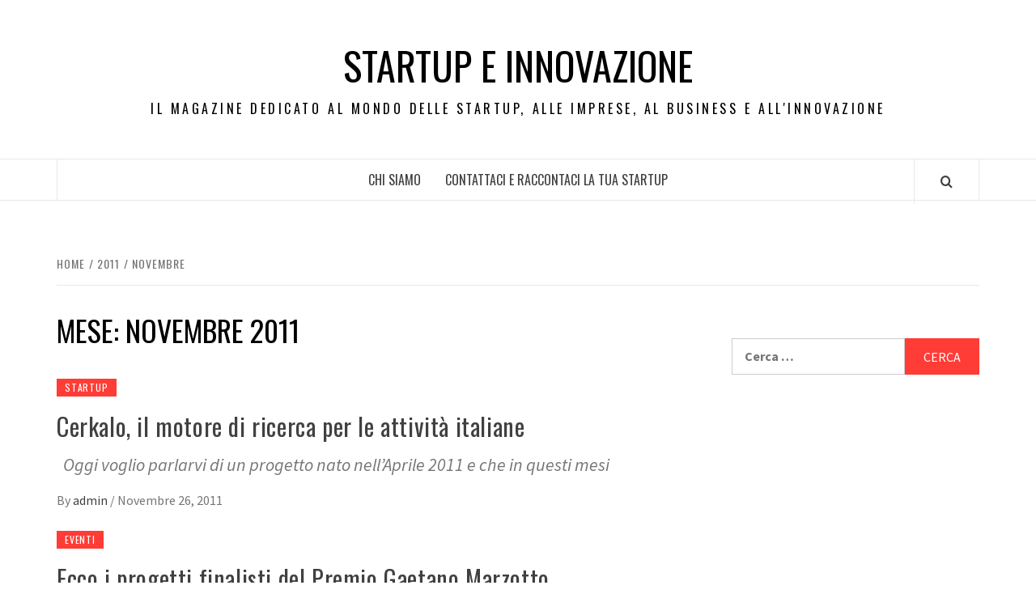

--- FILE ---
content_type: text/html; charset=UTF-8
request_url: https://startupblognetwork.it/2011/11/
body_size: 9772
content:
<!doctype html>
<html lang="it-IT">

<head>
  <meta charset="UTF-8">
  <meta name="viewport" content="width=device-width, initial-scale=1">
  <link rel="profile" href="http://gmpg.org/xfn/11">

  <title>Novembre 2011 &#8211; Startup e Innovazione</title>
<meta name='robots' content='max-image-preview:large' />
	<style>img:is([sizes="auto" i], [sizes^="auto," i]) { contain-intrinsic-size: 3000px 1500px }</style>
	<link rel='dns-prefetch' href='//fonts.googleapis.com' />
<link rel="alternate" type="application/rss+xml" title="Startup e Innovazione &raquo; Feed" href="https://startupblognetwork.it/feed/" />
<script type="text/javascript">
/* <![CDATA[ */
window._wpemojiSettings = {"baseUrl":"https:\/\/s.w.org\/images\/core\/emoji\/16.0.1\/72x72\/","ext":".png","svgUrl":"https:\/\/s.w.org\/images\/core\/emoji\/16.0.1\/svg\/","svgExt":".svg","source":{"concatemoji":"https:\/\/startupblognetwork.it\/wp-includes\/js\/wp-emoji-release.min.js?ver=6.8.3"}};
/*! This file is auto-generated */
!function(s,n){var o,i,e;function c(e){try{var t={supportTests:e,timestamp:(new Date).valueOf()};sessionStorage.setItem(o,JSON.stringify(t))}catch(e){}}function p(e,t,n){e.clearRect(0,0,e.canvas.width,e.canvas.height),e.fillText(t,0,0);var t=new Uint32Array(e.getImageData(0,0,e.canvas.width,e.canvas.height).data),a=(e.clearRect(0,0,e.canvas.width,e.canvas.height),e.fillText(n,0,0),new Uint32Array(e.getImageData(0,0,e.canvas.width,e.canvas.height).data));return t.every(function(e,t){return e===a[t]})}function u(e,t){e.clearRect(0,0,e.canvas.width,e.canvas.height),e.fillText(t,0,0);for(var n=e.getImageData(16,16,1,1),a=0;a<n.data.length;a++)if(0!==n.data[a])return!1;return!0}function f(e,t,n,a){switch(t){case"flag":return n(e,"\ud83c\udff3\ufe0f\u200d\u26a7\ufe0f","\ud83c\udff3\ufe0f\u200b\u26a7\ufe0f")?!1:!n(e,"\ud83c\udde8\ud83c\uddf6","\ud83c\udde8\u200b\ud83c\uddf6")&&!n(e,"\ud83c\udff4\udb40\udc67\udb40\udc62\udb40\udc65\udb40\udc6e\udb40\udc67\udb40\udc7f","\ud83c\udff4\u200b\udb40\udc67\u200b\udb40\udc62\u200b\udb40\udc65\u200b\udb40\udc6e\u200b\udb40\udc67\u200b\udb40\udc7f");case"emoji":return!a(e,"\ud83e\udedf")}return!1}function g(e,t,n,a){var r="undefined"!=typeof WorkerGlobalScope&&self instanceof WorkerGlobalScope?new OffscreenCanvas(300,150):s.createElement("canvas"),o=r.getContext("2d",{willReadFrequently:!0}),i=(o.textBaseline="top",o.font="600 32px Arial",{});return e.forEach(function(e){i[e]=t(o,e,n,a)}),i}function t(e){var t=s.createElement("script");t.src=e,t.defer=!0,s.head.appendChild(t)}"undefined"!=typeof Promise&&(o="wpEmojiSettingsSupports",i=["flag","emoji"],n.supports={everything:!0,everythingExceptFlag:!0},e=new Promise(function(e){s.addEventListener("DOMContentLoaded",e,{once:!0})}),new Promise(function(t){var n=function(){try{var e=JSON.parse(sessionStorage.getItem(o));if("object"==typeof e&&"number"==typeof e.timestamp&&(new Date).valueOf()<e.timestamp+604800&&"object"==typeof e.supportTests)return e.supportTests}catch(e){}return null}();if(!n){if("undefined"!=typeof Worker&&"undefined"!=typeof OffscreenCanvas&&"undefined"!=typeof URL&&URL.createObjectURL&&"undefined"!=typeof Blob)try{var e="postMessage("+g.toString()+"("+[JSON.stringify(i),f.toString(),p.toString(),u.toString()].join(",")+"));",a=new Blob([e],{type:"text/javascript"}),r=new Worker(URL.createObjectURL(a),{name:"wpTestEmojiSupports"});return void(r.onmessage=function(e){c(n=e.data),r.terminate(),t(n)})}catch(e){}c(n=g(i,f,p,u))}t(n)}).then(function(e){for(var t in e)n.supports[t]=e[t],n.supports.everything=n.supports.everything&&n.supports[t],"flag"!==t&&(n.supports.everythingExceptFlag=n.supports.everythingExceptFlag&&n.supports[t]);n.supports.everythingExceptFlag=n.supports.everythingExceptFlag&&!n.supports.flag,n.DOMReady=!1,n.readyCallback=function(){n.DOMReady=!0}}).then(function(){return e}).then(function(){var e;n.supports.everything||(n.readyCallback(),(e=n.source||{}).concatemoji?t(e.concatemoji):e.wpemoji&&e.twemoji&&(t(e.twemoji),t(e.wpemoji)))}))}((window,document),window._wpemojiSettings);
/* ]]> */
</script>
<style id='wp-emoji-styles-inline-css' type='text/css'>

	img.wp-smiley, img.emoji {
		display: inline !important;
		border: none !important;
		box-shadow: none !important;
		height: 1em !important;
		width: 1em !important;
		margin: 0 0.07em !important;
		vertical-align: -0.1em !important;
		background: none !important;
		padding: 0 !important;
	}
</style>
<link rel='stylesheet' id='wp-block-library-css' href='https://startupblognetwork.it/wp-includes/css/dist/block-library/style.min.css?ver=6.8.3' type='text/css' media='all' />
<style id='wp-block-library-theme-inline-css' type='text/css'>
.wp-block-audio :where(figcaption){color:#555;font-size:13px;text-align:center}.is-dark-theme .wp-block-audio :where(figcaption){color:#ffffffa6}.wp-block-audio{margin:0 0 1em}.wp-block-code{border:1px solid #ccc;border-radius:4px;font-family:Menlo,Consolas,monaco,monospace;padding:.8em 1em}.wp-block-embed :where(figcaption){color:#555;font-size:13px;text-align:center}.is-dark-theme .wp-block-embed :where(figcaption){color:#ffffffa6}.wp-block-embed{margin:0 0 1em}.blocks-gallery-caption{color:#555;font-size:13px;text-align:center}.is-dark-theme .blocks-gallery-caption{color:#ffffffa6}:root :where(.wp-block-image figcaption){color:#555;font-size:13px;text-align:center}.is-dark-theme :root :where(.wp-block-image figcaption){color:#ffffffa6}.wp-block-image{margin:0 0 1em}.wp-block-pullquote{border-bottom:4px solid;border-top:4px solid;color:currentColor;margin-bottom:1.75em}.wp-block-pullquote cite,.wp-block-pullquote footer,.wp-block-pullquote__citation{color:currentColor;font-size:.8125em;font-style:normal;text-transform:uppercase}.wp-block-quote{border-left:.25em solid;margin:0 0 1.75em;padding-left:1em}.wp-block-quote cite,.wp-block-quote footer{color:currentColor;font-size:.8125em;font-style:normal;position:relative}.wp-block-quote:where(.has-text-align-right){border-left:none;border-right:.25em solid;padding-left:0;padding-right:1em}.wp-block-quote:where(.has-text-align-center){border:none;padding-left:0}.wp-block-quote.is-large,.wp-block-quote.is-style-large,.wp-block-quote:where(.is-style-plain){border:none}.wp-block-search .wp-block-search__label{font-weight:700}.wp-block-search__button{border:1px solid #ccc;padding:.375em .625em}:where(.wp-block-group.has-background){padding:1.25em 2.375em}.wp-block-separator.has-css-opacity{opacity:.4}.wp-block-separator{border:none;border-bottom:2px solid;margin-left:auto;margin-right:auto}.wp-block-separator.has-alpha-channel-opacity{opacity:1}.wp-block-separator:not(.is-style-wide):not(.is-style-dots){width:100px}.wp-block-separator.has-background:not(.is-style-dots){border-bottom:none;height:1px}.wp-block-separator.has-background:not(.is-style-wide):not(.is-style-dots){height:2px}.wp-block-table{margin:0 0 1em}.wp-block-table td,.wp-block-table th{word-break:normal}.wp-block-table :where(figcaption){color:#555;font-size:13px;text-align:center}.is-dark-theme .wp-block-table :where(figcaption){color:#ffffffa6}.wp-block-video :where(figcaption){color:#555;font-size:13px;text-align:center}.is-dark-theme .wp-block-video :where(figcaption){color:#ffffffa6}.wp-block-video{margin:0 0 1em}:root :where(.wp-block-template-part.has-background){margin-bottom:0;margin-top:0;padding:1.25em 2.375em}
</style>
<style id='global-styles-inline-css' type='text/css'>
:root{--wp--preset--aspect-ratio--square: 1;--wp--preset--aspect-ratio--4-3: 4/3;--wp--preset--aspect-ratio--3-4: 3/4;--wp--preset--aspect-ratio--3-2: 3/2;--wp--preset--aspect-ratio--2-3: 2/3;--wp--preset--aspect-ratio--16-9: 16/9;--wp--preset--aspect-ratio--9-16: 9/16;--wp--preset--color--black: #000000;--wp--preset--color--cyan-bluish-gray: #abb8c3;--wp--preset--color--white: #ffffff;--wp--preset--color--pale-pink: #f78da7;--wp--preset--color--vivid-red: #cf2e2e;--wp--preset--color--luminous-vivid-orange: #ff6900;--wp--preset--color--luminous-vivid-amber: #fcb900;--wp--preset--color--light-green-cyan: #7bdcb5;--wp--preset--color--vivid-green-cyan: #00d084;--wp--preset--color--pale-cyan-blue: #8ed1fc;--wp--preset--color--vivid-cyan-blue: #0693e3;--wp--preset--color--vivid-purple: #9b51e0;--wp--preset--gradient--vivid-cyan-blue-to-vivid-purple: linear-gradient(135deg,rgba(6,147,227,1) 0%,rgb(155,81,224) 100%);--wp--preset--gradient--light-green-cyan-to-vivid-green-cyan: linear-gradient(135deg,rgb(122,220,180) 0%,rgb(0,208,130) 100%);--wp--preset--gradient--luminous-vivid-amber-to-luminous-vivid-orange: linear-gradient(135deg,rgba(252,185,0,1) 0%,rgba(255,105,0,1) 100%);--wp--preset--gradient--luminous-vivid-orange-to-vivid-red: linear-gradient(135deg,rgba(255,105,0,1) 0%,rgb(207,46,46) 100%);--wp--preset--gradient--very-light-gray-to-cyan-bluish-gray: linear-gradient(135deg,rgb(238,238,238) 0%,rgb(169,184,195) 100%);--wp--preset--gradient--cool-to-warm-spectrum: linear-gradient(135deg,rgb(74,234,220) 0%,rgb(151,120,209) 20%,rgb(207,42,186) 40%,rgb(238,44,130) 60%,rgb(251,105,98) 80%,rgb(254,248,76) 100%);--wp--preset--gradient--blush-light-purple: linear-gradient(135deg,rgb(255,206,236) 0%,rgb(152,150,240) 100%);--wp--preset--gradient--blush-bordeaux: linear-gradient(135deg,rgb(254,205,165) 0%,rgb(254,45,45) 50%,rgb(107,0,62) 100%);--wp--preset--gradient--luminous-dusk: linear-gradient(135deg,rgb(255,203,112) 0%,rgb(199,81,192) 50%,rgb(65,88,208) 100%);--wp--preset--gradient--pale-ocean: linear-gradient(135deg,rgb(255,245,203) 0%,rgb(182,227,212) 50%,rgb(51,167,181) 100%);--wp--preset--gradient--electric-grass: linear-gradient(135deg,rgb(202,248,128) 0%,rgb(113,206,126) 100%);--wp--preset--gradient--midnight: linear-gradient(135deg,rgb(2,3,129) 0%,rgb(40,116,252) 100%);--wp--preset--font-size--small: 13px;--wp--preset--font-size--medium: 20px;--wp--preset--font-size--large: 36px;--wp--preset--font-size--x-large: 42px;--wp--preset--spacing--20: 0.44rem;--wp--preset--spacing--30: 0.67rem;--wp--preset--spacing--40: 1rem;--wp--preset--spacing--50: 1.5rem;--wp--preset--spacing--60: 2.25rem;--wp--preset--spacing--70: 3.38rem;--wp--preset--spacing--80: 5.06rem;--wp--preset--shadow--natural: 6px 6px 9px rgba(0, 0, 0, 0.2);--wp--preset--shadow--deep: 12px 12px 50px rgba(0, 0, 0, 0.4);--wp--preset--shadow--sharp: 6px 6px 0px rgba(0, 0, 0, 0.2);--wp--preset--shadow--outlined: 6px 6px 0px -3px rgba(255, 255, 255, 1), 6px 6px rgba(0, 0, 0, 1);--wp--preset--shadow--crisp: 6px 6px 0px rgba(0, 0, 0, 1);}:root { --wp--style--global--content-size: 740px;--wp--style--global--wide-size: 1170px; }:where(body) { margin: 0; }.wp-site-blocks > .alignleft { float: left; margin-right: 2em; }.wp-site-blocks > .alignright { float: right; margin-left: 2em; }.wp-site-blocks > .aligncenter { justify-content: center; margin-left: auto; margin-right: auto; }:where(.wp-site-blocks) > * { margin-block-start: 24px; margin-block-end: 0; }:where(.wp-site-blocks) > :first-child { margin-block-start: 0; }:where(.wp-site-blocks) > :last-child { margin-block-end: 0; }:root { --wp--style--block-gap: 24px; }:root :where(.is-layout-flow) > :first-child{margin-block-start: 0;}:root :where(.is-layout-flow) > :last-child{margin-block-end: 0;}:root :where(.is-layout-flow) > *{margin-block-start: 24px;margin-block-end: 0;}:root :where(.is-layout-constrained) > :first-child{margin-block-start: 0;}:root :where(.is-layout-constrained) > :last-child{margin-block-end: 0;}:root :where(.is-layout-constrained) > *{margin-block-start: 24px;margin-block-end: 0;}:root :where(.is-layout-flex){gap: 24px;}:root :where(.is-layout-grid){gap: 24px;}.is-layout-flow > .alignleft{float: left;margin-inline-start: 0;margin-inline-end: 2em;}.is-layout-flow > .alignright{float: right;margin-inline-start: 2em;margin-inline-end: 0;}.is-layout-flow > .aligncenter{margin-left: auto !important;margin-right: auto !important;}.is-layout-constrained > .alignleft{float: left;margin-inline-start: 0;margin-inline-end: 2em;}.is-layout-constrained > .alignright{float: right;margin-inline-start: 2em;margin-inline-end: 0;}.is-layout-constrained > .aligncenter{margin-left: auto !important;margin-right: auto !important;}.is-layout-constrained > :where(:not(.alignleft):not(.alignright):not(.alignfull)){max-width: var(--wp--style--global--content-size);margin-left: auto !important;margin-right: auto !important;}.is-layout-constrained > .alignwide{max-width: var(--wp--style--global--wide-size);}body .is-layout-flex{display: flex;}.is-layout-flex{flex-wrap: wrap;align-items: center;}.is-layout-flex > :is(*, div){margin: 0;}body .is-layout-grid{display: grid;}.is-layout-grid > :is(*, div){margin: 0;}body{padding-top: 0px;padding-right: 0px;padding-bottom: 0px;padding-left: 0px;}a:where(:not(.wp-element-button)){text-decoration: none;}:root :where(.wp-element-button, .wp-block-button__link){background-color: #32373c;border-width: 0;color: #fff;font-family: inherit;font-size: inherit;line-height: inherit;padding: calc(0.667em + 2px) calc(1.333em + 2px);text-decoration: none;}.has-black-color{color: var(--wp--preset--color--black) !important;}.has-cyan-bluish-gray-color{color: var(--wp--preset--color--cyan-bluish-gray) !important;}.has-white-color{color: var(--wp--preset--color--white) !important;}.has-pale-pink-color{color: var(--wp--preset--color--pale-pink) !important;}.has-vivid-red-color{color: var(--wp--preset--color--vivid-red) !important;}.has-luminous-vivid-orange-color{color: var(--wp--preset--color--luminous-vivid-orange) !important;}.has-luminous-vivid-amber-color{color: var(--wp--preset--color--luminous-vivid-amber) !important;}.has-light-green-cyan-color{color: var(--wp--preset--color--light-green-cyan) !important;}.has-vivid-green-cyan-color{color: var(--wp--preset--color--vivid-green-cyan) !important;}.has-pale-cyan-blue-color{color: var(--wp--preset--color--pale-cyan-blue) !important;}.has-vivid-cyan-blue-color{color: var(--wp--preset--color--vivid-cyan-blue) !important;}.has-vivid-purple-color{color: var(--wp--preset--color--vivid-purple) !important;}.has-black-background-color{background-color: var(--wp--preset--color--black) !important;}.has-cyan-bluish-gray-background-color{background-color: var(--wp--preset--color--cyan-bluish-gray) !important;}.has-white-background-color{background-color: var(--wp--preset--color--white) !important;}.has-pale-pink-background-color{background-color: var(--wp--preset--color--pale-pink) !important;}.has-vivid-red-background-color{background-color: var(--wp--preset--color--vivid-red) !important;}.has-luminous-vivid-orange-background-color{background-color: var(--wp--preset--color--luminous-vivid-orange) !important;}.has-luminous-vivid-amber-background-color{background-color: var(--wp--preset--color--luminous-vivid-amber) !important;}.has-light-green-cyan-background-color{background-color: var(--wp--preset--color--light-green-cyan) !important;}.has-vivid-green-cyan-background-color{background-color: var(--wp--preset--color--vivid-green-cyan) !important;}.has-pale-cyan-blue-background-color{background-color: var(--wp--preset--color--pale-cyan-blue) !important;}.has-vivid-cyan-blue-background-color{background-color: var(--wp--preset--color--vivid-cyan-blue) !important;}.has-vivid-purple-background-color{background-color: var(--wp--preset--color--vivid-purple) !important;}.has-black-border-color{border-color: var(--wp--preset--color--black) !important;}.has-cyan-bluish-gray-border-color{border-color: var(--wp--preset--color--cyan-bluish-gray) !important;}.has-white-border-color{border-color: var(--wp--preset--color--white) !important;}.has-pale-pink-border-color{border-color: var(--wp--preset--color--pale-pink) !important;}.has-vivid-red-border-color{border-color: var(--wp--preset--color--vivid-red) !important;}.has-luminous-vivid-orange-border-color{border-color: var(--wp--preset--color--luminous-vivid-orange) !important;}.has-luminous-vivid-amber-border-color{border-color: var(--wp--preset--color--luminous-vivid-amber) !important;}.has-light-green-cyan-border-color{border-color: var(--wp--preset--color--light-green-cyan) !important;}.has-vivid-green-cyan-border-color{border-color: var(--wp--preset--color--vivid-green-cyan) !important;}.has-pale-cyan-blue-border-color{border-color: var(--wp--preset--color--pale-cyan-blue) !important;}.has-vivid-cyan-blue-border-color{border-color: var(--wp--preset--color--vivid-cyan-blue) !important;}.has-vivid-purple-border-color{border-color: var(--wp--preset--color--vivid-purple) !important;}.has-vivid-cyan-blue-to-vivid-purple-gradient-background{background: var(--wp--preset--gradient--vivid-cyan-blue-to-vivid-purple) !important;}.has-light-green-cyan-to-vivid-green-cyan-gradient-background{background: var(--wp--preset--gradient--light-green-cyan-to-vivid-green-cyan) !important;}.has-luminous-vivid-amber-to-luminous-vivid-orange-gradient-background{background: var(--wp--preset--gradient--luminous-vivid-amber-to-luminous-vivid-orange) !important;}.has-luminous-vivid-orange-to-vivid-red-gradient-background{background: var(--wp--preset--gradient--luminous-vivid-orange-to-vivid-red) !important;}.has-very-light-gray-to-cyan-bluish-gray-gradient-background{background: var(--wp--preset--gradient--very-light-gray-to-cyan-bluish-gray) !important;}.has-cool-to-warm-spectrum-gradient-background{background: var(--wp--preset--gradient--cool-to-warm-spectrum) !important;}.has-blush-light-purple-gradient-background{background: var(--wp--preset--gradient--blush-light-purple) !important;}.has-blush-bordeaux-gradient-background{background: var(--wp--preset--gradient--blush-bordeaux) !important;}.has-luminous-dusk-gradient-background{background: var(--wp--preset--gradient--luminous-dusk) !important;}.has-pale-ocean-gradient-background{background: var(--wp--preset--gradient--pale-ocean) !important;}.has-electric-grass-gradient-background{background: var(--wp--preset--gradient--electric-grass) !important;}.has-midnight-gradient-background{background: var(--wp--preset--gradient--midnight) !important;}.has-small-font-size{font-size: var(--wp--preset--font-size--small) !important;}.has-medium-font-size{font-size: var(--wp--preset--font-size--medium) !important;}.has-large-font-size{font-size: var(--wp--preset--font-size--large) !important;}.has-x-large-font-size{font-size: var(--wp--preset--font-size--x-large) !important;}
:root :where(.wp-block-pullquote){font-size: 1.5em;line-height: 1.6;}
</style>
<link rel='stylesheet' id='aft-icons-css' href='https://startupblognetwork.it/wp-content/themes/elegant-magazine/assets/icons/style.css?ver=6.8.3' type='text/css' media='all' />
<link rel='stylesheet' id='bootstrap-css' href='https://startupblognetwork.it/wp-content/themes/elegant-magazine/assets/bootstrap/css/bootstrap.min.css?ver=6.8.3' type='text/css' media='all' />
<link rel='stylesheet' id='slick-css' href='https://startupblognetwork.it/wp-content/themes/elegant-magazine/assets/slick/css/slick.min.css?ver=6.8.3' type='text/css' media='all' />
<link rel='stylesheet' id='sidr-css' href='https://startupblognetwork.it/wp-content/themes/elegant-magazine/assets/sidr/css/jquery.sidr.dark.css?ver=6.8.3' type='text/css' media='all' />
<link rel='stylesheet' id='elegant-magazine-google-fonts-css' href='https://fonts.googleapis.com/css?family=Oswald:300,400,700|Source%20Sans%20Pro:400,400i,700,700i&#038;subset=latin,latin-ext' type='text/css' media='all' />
<link rel='stylesheet' id='elegant-magazine-style-css' href='https://startupblognetwork.it/wp-content/themes/elegant-magazine/style.css?ver=6.8.3' type='text/css' media='all' />
<style id='elegant-magazine-style-inline-css' type='text/css'>


                .top-masthead {
        background: #353535;
        }
        .top-masthead-overlay{
        background: rgba(53,53,53,0.75);
        }
        
                .top-masthead, .top-masthead a {
        color: #ffffff;

        }

    
        .elementor-template-full-width .elementor-section.elementor-section-full_width > .elementor-container,
        .elementor-template-full-width .elementor-section.elementor-section-boxed > .elementor-container{
            max-width: 1570px;
        }
        
</style>
<script type="text/javascript" src="https://startupblognetwork.it/wp-includes/js/jquery/jquery.min.js?ver=3.7.1" id="jquery-core-js"></script>
<script type="text/javascript" src="https://startupblognetwork.it/wp-includes/js/jquery/jquery-migrate.min.js?ver=3.4.1" id="jquery-migrate-js"></script>
<link rel="https://api.w.org/" href="https://startupblognetwork.it/wp-json/" /><link rel="EditURI" type="application/rsd+xml" title="RSD" href="https://startupblognetwork.it/xmlrpc.php?rsd" />
<meta name="generator" content="WordPress 6.8.3" />
        <style type="text/css">
                        .site-title a,
            .site-description {
                color: #000000;
            }

                    </style>
        </head>

<body class="archive date wp-embed-responsive wp-theme-elegant-magazine hfeed align-content-left disable-default-home-content">

  
      <div id="af-preloader">
      <div class="af-loader">
        <div class="loader-circle"></div>
      </div>
    </div>
  
  <div id="page" class="site">
    <a class="skip-link screen-reader-text" href="#content">Skip to content</a>
        <header id="masthead" class="site-header">
            <div class="masthead-banner " data-background="">
        <div class="container">
          <div class="row">
            <div class="col-md-12">
              <div class="site-branding">
                                  <p class="site-title font-family-1">
                    <a href="https://startupblognetwork.it/" rel="home">Startup e Innovazione</a>
                  </p>
                
                                  <p class="site-description">Il Magazine dedicato al mondo delle Startup, alle imprese, al business e all&#039;Innovazione</p>
                              </div>
            </div>
          </div>
        </div>
      </div>
      <nav id="site-navigation" class="main-navigation">
        <div class="container">
          <div class="row">
            <div class="col-md-12">
              <div class="navigation-container">
                                <span class="af-search-click icon-search">
                  <a href="#" aria-label="Search"><i class="fa fa-search"></i></a>
                </span>
                <button class="toggle-menu" aria-controls="primary-menu">
                  <span class="screen-reader-text">Primary Menu</span>
                  <i class="ham"></i>
                </button>
                <div id="primary-menu" class="menu"><ul>
<li class="page_item page-item-4"><a href="https://startupblognetwork.it/chi-siamo/">Chi siamo</a></li>
<li class="page_item page-item-395"><a href="https://startupblognetwork.it/contattaci-e-raccontaci-la-tua-startup/">Contattaci e raccontaci la tua Startup</a></li>
</ul></div>
              </div>
            </div>
          </div>
        </div>
      </nav>
    </header>

    <div id="af-search-wrap">
      <div class="af-search-box table-block">
        <div class="table-block-child v-center text-center">
          <form role="search" method="get" class="search-form" action="https://startupblognetwork.it/">
				<label>
					<span class="screen-reader-text">Ricerca per:</span>
					<input type="search" class="search-field" placeholder="Cerca &hellip;" value="" name="s" />
				</label>
				<input type="submit" class="search-submit" value="Cerca" />
			</form>        </div>
      </div>
      <div class="af-search-close af-search-click">
        <span></span>
        <span></span>
      </div>
    </div>

        <div id="content" class="site-content">
      

        <div class="em-breadcrumbs font-family-1">
            <div class="container">
                <div class="row">
                    <div class="col-sm-12">
                        <div role="navigation" aria-label="Breadcrumbs" class="breadcrumb-trail breadcrumbs" itemprop="breadcrumb"><ul class="trail-items" itemscope itemtype="http://schema.org/BreadcrumbList"><meta name="numberOfItems" content="3" /><meta name="itemListOrder" content="Ascending" /><li itemprop="itemListElement" itemscope itemtype="http://schema.org/ListItem" class="trail-item trail-begin"><a href="https://startupblognetwork.it/" rel="home" itemprop="item"><span itemprop="name">Home</span></a><meta itemprop="position" content="1" /></li><li itemprop="itemListElement" itemscope itemtype="http://schema.org/ListItem" class="trail-item"><a href="https://startupblognetwork.it/2011/" itemprop="item"><span itemprop="name">2011</span></a><meta itemprop="position" content="2" /></li><li itemprop="itemListElement" itemscope itemtype="http://schema.org/ListItem" class="trail-item trail-end"><a href="https://startupblognetwork.it/2011/11/" itemprop="item"><span itemprop="name">Novembre</span></a><meta itemprop="position" content="3" /></li></ul></div>                    </div>
                </div>
            </div>
        </div>


   
    <div id="primary" class="content-area">
        <main id="main" class="site-main">

            
                <header class="header-title-wrapper">
                    <h1 class="page-title">Mese: <span>Novembre 2011</span></h1>                </header><!-- .header-title-wrapper -->

                        <article id="post-341" class="post-341 post type-post status-publish format-standard hentry category-startup tag-cerkalo tag-startup">
            
<div class="entry-header-image-wrap full-post-block">
    <header class="entry-header">
                <div class="header-details-wrapper">
            <div class="entry-header-details">
                                    <div class="figure-categories figure-categories-bg">
                                                <span class="cat-links"> <a href="https://startupblognetwork.it/category/startup/" rel="category tag">startup</a></span>                    </div>
                
                <h2 class="entry-title"><a href="https://startupblognetwork.it/cerkalo-il-motore-di-ricerca-per-le-attivita-italiane/" rel="bookmark">Cerkalo, il motore di ricerca per le attività italiane</a>
                    </h2>                                    <div class="post-excerpt">
                        <p>&nbsp; Oggi voglio parlarvi di un progetto nato nell&#8217;Aprile 2011 e che in questi mesi</p>
                    </div>


                                    <div class="post-item-metadata entry-meta">
                                <span class="item-metadata posts-author">
            <span class="">By</span>
                           <a href="https://startupblognetwork.it/author/admin/">
                    admin                </a>
               </span>
        <span class="">/</span>
        <span class="item-metadata posts-date">
            Novembre 26, 2011        </span>
                            </div>
                            </div>
        </div>
    </header>
</div>        <footer class="entry-footer">
                    </footer>
    </article>
    

        <article id="post-272" class="post-272 post type-post status-publish format-standard hentry category-eventi tag-premio-marzotto">
            
<div class="entry-header-image-wrap full-post-block">
    <header class="entry-header">
                <div class="header-details-wrapper">
            <div class="entry-header-details">
                                    <div class="figure-categories figure-categories-bg">
                                                <span class="cat-links"> <a href="https://startupblognetwork.it/category/eventi/" rel="category tag">Eventi</a></span>                    </div>
                
                <h2 class="entry-title"><a href="https://startupblognetwork.it/ecco-i-progetti-finalisti-del-premio-gaetano-marzotto/" rel="bookmark">Ecco i progetti finalisti del Premio Gaetano Marzotto</a>
                    </h2>                                    <div class="post-excerpt">
                        <p>Sabato 26 novembre ORE 21.00 al Teatro Comunale di Vicenza la premiazione dei tre vincitori</p>
                    </div>


                                    <div class="post-item-metadata entry-meta">
                                <span class="item-metadata posts-author">
            <span class="">By</span>
                           <a href="https://startupblognetwork.it/author/admin/">
                    admin                </a>
               </span>
        <span class="">/</span>
        <span class="item-metadata posts-date">
            Novembre 26, 2011        </span>
                            </div>
                            </div>
        </div>
    </header>
</div>        <footer class="entry-footer">
                    </footer>
    </article>
    

        <article id="post-270" class="post-270 post type-post status-publish format-standard hentry category-eventi tag-kultur-convivio tag-startup">
            
<div class="entry-header-image-wrap full-post-block">
    <header class="entry-header">
                <div class="header-details-wrapper">
            <div class="entry-header-details">
                                    <div class="figure-categories figure-categories-bg">
                                                <span class="cat-links"> <a href="https://startupblognetwork.it/category/eventi/" rel="category tag">Eventi</a></span>                    </div>
                
                <h2 class="entry-title"><a href="https://startupblognetwork.it/la-prossima-facebook-sara-italiana/" rel="bookmark">La prossima Facebook? Sarà italiana</a>
                    </h2>                                    <div class="post-excerpt">
                        <p>Ne è convinto il tedesco Jason Whitmire di Earlybird, che interviene oggi a Kultur Convivio.</p>
                    </div>


                                    <div class="post-item-metadata entry-meta">
                                <span class="item-metadata posts-author">
            <span class="">By</span>
                           <a href="https://startupblognetwork.it/author/admin/">
                    admin                </a>
               </span>
        <span class="">/</span>
        <span class="item-metadata posts-date">
            Novembre 25, 2011        </span>
                            </div>
                            </div>
        </div>
    </header>
</div>        <footer class="entry-footer">
                    </footer>
    </article>
    

        <article id="post-268" class="post-268 post type-post status-publish format-standard hentry category-uncategorized tag-inverter-fotovoltaici">
            
<div class="entry-header-image-wrap full-post-block">
    <header class="entry-header">
                <div class="header-details-wrapper">
            <div class="entry-header-details">
                                    <div class="figure-categories figure-categories-bg">
                                                <span class="cat-links"> <a href="https://startupblognetwork.it/category/uncategorized/" rel="category tag">Uncategorized</a></span>                    </div>
                
                <h2 class="entry-title"><a href="https://startupblognetwork.it/inverter-fotovoltaici/" rel="bookmark">Inverter Fotovoltaici</a>
                    </h2>                                    <div class="post-excerpt">
                        <p>Nell’universo delle energie rinnovabili l’inverter fotovoltaico occupa sempre di più una posizione di rilievo, dimostrandosi</p>
                    </div>


                                    <div class="post-item-metadata entry-meta">
                                <span class="item-metadata posts-author">
            <span class="">By</span>
                           <a href="https://startupblognetwork.it/author/admin/">
                    admin                </a>
               </span>
        <span class="">/</span>
        <span class="item-metadata posts-date">
            Novembre 14, 2011        </span>
                            </div>
                            </div>
        </div>
    </header>
</div>        <footer class="entry-footer">
                    </footer>
    </article>
    

                <div class="col col-ten">
                                    </div>
            
        </main><!-- #main -->
    </div><!-- #primary -->




<aside id="secondary" class="widget-area">
    <div class="theiaStickySidebar">
	    <div id="search-3" class="widget elegant-widget widget_search"><form role="search" method="get" class="search-form" action="https://startupblognetwork.it/">
				<label>
					<span class="screen-reader-text">Ricerca per:</span>
					<input type="search" class="search-field" placeholder="Cerca &hellip;" value="" name="s" />
				</label>
				<input type="submit" class="search-submit" value="Cerca" />
			</form></div>    </div>
</aside><!-- #secondary -->


</div>



<footer class="site-footer">
      <div class="primary-footer">
      <div class="container">
        <div class="row">
          <div class="col-sm-12">
            <div class="row">
                              <div class="primary-footer-area footer-first-widgets-section col-md-4 col-sm-12">
                  <section class="widget-area">
                    <div id="text-387439813" class="widget elegant-widget widget_text">			<div class="textwidget"></div>
		</div><div id="text-306352092" class="widget elegant-widget widget_text">			<div class="textwidget"><iframe src="//www.facebook.com/plugins/likebox.php?href=http%3A%2F%2Fwww.facebook.com%2Fpages%2FPassione-Startup%2F206619606083125%3Fref%3Dts&amp;width=250&amp;height=258&amp;colorscheme=light&amp;show_faces=true&amp;border_color&amp;stream=false&amp;header=false&amp;appId=178038992252066" scrolling="no" frameborder="0" style="border:none; overflow:hidden; width:100%; height:258px;" allowTransparency="true"></iframe></div>
		</div><div id="categories-2" class="widget elegant-widget widget_categories"><h2 class="widget-title widget-title-1">Categorie</h2>
			<ul>
					<li class="cat-item cat-item-477"><a href="https://startupblognetwork.it/category/app/">App</a>
</li>
	<li class="cat-item cat-item-3"><a href="https://startupblognetwork.it/category/business/">Business</a>
</li>
	<li class="cat-item cat-item-186"><a href="https://startupblognetwork.it/category/business-angel/">Business Angel</a>
</li>
	<li class="cat-item cat-item-293"><a href="https://startupblognetwork.it/category/business-plan/">business plan</a>
</li>
	<li class="cat-item cat-item-182"><a href="https://startupblognetwork.it/category/eventi/">Eventi</a>
</li>
	<li class="cat-item cat-item-162"><a href="https://startupblognetwork.it/category/fiere/">Fiere</a>
</li>
	<li class="cat-item cat-item-481"><a href="https://startupblognetwork.it/category/finanza/">Finanza</a>
</li>
	<li class="cat-item cat-item-195"><a href="https://startupblognetwork.it/category/finanziamenti/">finanziamenti</a>
</li>
	<li class="cat-item cat-item-469"><a href="https://startupblognetwork.it/category/formazione/">Formazione</a>
</li>
	<li class="cat-item cat-item-216"><a href="https://startupblognetwork.it/category/idee/">Idee</a>
</li>
	<li class="cat-item cat-item-192"><a href="https://startupblognetwork.it/category/incubatori/">Incubatori</a>
</li>
	<li class="cat-item cat-item-173"><a href="https://startupblognetwork.it/category/interviste/">Interviste</a>
</li>
	<li class="cat-item cat-item-390"><a href="https://startupblognetwork.it/category/investimenti/">investimenti</a>
</li>
	<li class="cat-item cat-item-258"><a href="https://startupblognetwork.it/category/lavoro/">Lavoro</a>
</li>
	<li class="cat-item cat-item-10"><a href="https://startupblognetwork.it/category/news/">News</a>
</li>
	<li class="cat-item cat-item-269"><a href="https://startupblognetwork.it/category/premi/">Premi</a>
</li>
	<li class="cat-item cat-item-155"><a href="https://startupblognetwork.it/category/startup/">startup</a>
</li>
	<li class="cat-item cat-item-1"><a href="https://startupblognetwork.it/category/uncategorized/">Uncategorized</a>
</li>
	<li class="cat-item cat-item-206"><a href="https://startupblognetwork.it/category/universita/">università</a>
</li>
	<li class="cat-item cat-item-151"><a href="https://startupblognetwork.it/category/venture-capital/">Venture Capital</a>
</li>
	<li class="cat-item cat-item-184"><a href="https://startupblognetwork.it/category/video/">video</a>
</li>
			</ul>

			</div><div id="text-387439814" class="widget elegant-widget widget_text">			<div class="textwidget"><a href="http://www.pfvitalia.it">inverter fotovoltaici</a></div>
		</div>
		<div id="recent-posts-2" class="widget elegant-widget widget_recent_entries">
		<h2 class="widget-title widget-title-1">Articoli recenti</h2>
		<ul>
											<li>
					<a href="https://startupblognetwork.it/tegis-linnovazione-digitale-per-una-protezione-civile-piu-efficiente/">TEGIS, l&#8217;innovazione digitale per una Protezione Civile più efficiente</a>
									</li>
											<li>
					<a href="https://startupblognetwork.it/a-torino-arriva-la-dama-italy-annual-convention-diac-2025-dedicata-a-un-uso-etico-e-responsabile-dei-dati-al-servizio-del-bene-comune/">A Torino arriva la DAMA Italy Annual Convention (DIAC) 2025, dedicata a un uso etico e responsabile dei dati al servizio del bene comune</a>
									</li>
											<li>
					<a href="https://startupblognetwork.it/radio-roma-celebra-50-anni-di-innovazione-e-successi-il-futuro-e-gia-qui/">Radio Roma celebra 50 anni di innovazione e successi: il futuro è già qui</a>
									</li>
											<li>
					<a href="https://startupblognetwork.it/superbatteri-la-tecnologia-che-puo-salvarci-arriva-dalla-spagna/">Superbatteri, la tecnologia che può salvarci arriva dalla Spagna</a>
									</li>
											<li>
					<a href="https://startupblognetwork.it/come-un-impianto-idraulico-intelligente-puo-ridurre-i-costi-energetici-del-30/">Come un impianto idraulico intelligente può ridurre i costi energetici del 30%</a>
									</li>
					</ul>

		</div><div id="tag_cloud-2" class="widget elegant-widget widget_tag_cloud"><h2 class="widget-title widget-title-1">STARTUP TAG</h2><div class="tagcloud"><a href="https://startupblognetwork.it/tag/20/" class="tag-cloud-link tag-link-159 tag-link-position-1" style="font-size: 8pt;" aria-label="2.0 (1 elemento)">2.0</a>
<a href="https://startupblognetwork.it/tag/add-new-tag/" class="tag-cloud-link tag-link-18 tag-link-position-2" style="font-size: 9.9842519685039pt;" aria-label="Add new tag (2 elementi)">Add new tag</a>
<a href="https://startupblognetwork.it/tag/aziende-innovative/" class="tag-cloud-link tag-link-309 tag-link-position-3" style="font-size: 9.9842519685039pt;" aria-label="aziende innovative (2 elementi)">aziende innovative</a>
<a href="https://startupblognetwork.it/tag/blog/" class="tag-cloud-link tag-link-33 tag-link-position-4" style="font-size: 8pt;" aria-label="blog (1 elemento)">blog</a>
<a href="https://startupblognetwork.it/tag/business/" class="tag-cloud-link tag-link-484 tag-link-position-5" style="font-size: 11.307086614173pt;" aria-label="Business (3 elementi)">Business</a>
<a href="https://startupblognetwork.it/tag/business-angels/" class="tag-cloud-link tag-link-188 tag-link-position-6" style="font-size: 11.307086614173pt;" aria-label="business angels (3 elementi)">business angels</a>
<a href="https://startupblognetwork.it/tag/business-plan/" class="tag-cloud-link tag-link-494 tag-link-position-7" style="font-size: 12.409448818898pt;" aria-label="business plan (4 elementi)">business plan</a>
<a href="https://startupblognetwork.it/tag/camera-di-commercio/" class="tag-cloud-link tag-link-185 tag-link-position-8" style="font-size: 9.9842519685039pt;" aria-label="camera di commercio (2 elementi)">camera di commercio</a>
<a href="https://startupblognetwork.it/tag/creare-una-startup/" class="tag-cloud-link tag-link-395 tag-link-position-9" style="font-size: 9.9842519685039pt;" aria-label="creare una startup (2 elementi)">creare una startup</a>
<a href="https://startupblognetwork.it/tag/creativita/" class="tag-cloud-link tag-link-227 tag-link-position-10" style="font-size: 9.9842519685039pt;" aria-label="creatività (2 elementi)">creatività</a>
<a href="https://startupblognetwork.it/tag/dan-di-gregoro/" class="tag-cloud-link tag-link-158 tag-link-position-11" style="font-size: 8pt;" aria-label="dan  di  gregoro (1 elemento)">dan  di  gregoro</a>
<a href="https://startupblognetwork.it/tag/dpixel/" class="tag-cloud-link tag-link-252 tag-link-position-12" style="font-size: 9.9842519685039pt;" aria-label="dpixel (2 elementi)">dpixel</a>
<a href="https://startupblognetwork.it/tag/emil-abirascid/" class="tag-cloud-link tag-link-169 tag-link-position-13" style="font-size: 9.9842519685039pt;" aria-label="emil  abirascid (2 elementi)">emil  abirascid</a>
<a href="https://startupblognetwork.it/tag/finanziamenti/" class="tag-cloud-link tag-link-490 tag-link-position-14" style="font-size: 13.291338582677pt;" aria-label="finanziamenti (5 elementi)">finanziamenti</a>
<a href="https://startupblognetwork.it/tag/gianluca-dettori/" class="tag-cloud-link tag-link-153 tag-link-position-15" style="font-size: 14.062992125984pt;" aria-label="Gianluca dettori (6 elementi)">Gianluca dettori</a>
<a href="https://startupblognetwork.it/tag/i3p/" class="tag-cloud-link tag-link-331 tag-link-position-16" style="font-size: 9.9842519685039pt;" aria-label="I3P (2 elementi)">I3P</a>
<a href="https://startupblognetwork.it/tag/idea-imprenditoriale/" class="tag-cloud-link tag-link-377 tag-link-position-17" style="font-size: 11.307086614173pt;" aria-label="idea imprenditoriale (3 elementi)">idea imprenditoriale</a>
<a href="https://startupblognetwork.it/tag/idee/" class="tag-cloud-link tag-link-492 tag-link-position-18" style="font-size: 11.307086614173pt;" aria-label="Idee (3 elementi)">Idee</a>
<a href="https://startupblognetwork.it/tag/idee-imprenditoriali/" class="tag-cloud-link tag-link-289 tag-link-position-19" style="font-size: 9.9842519685039pt;" aria-label="idee imprenditoriali (2 elementi)">idee imprenditoriali</a>
<a href="https://startupblognetwork.it/tag/ikaro/" class="tag-cloud-link tag-link-161 tag-link-position-20" style="font-size: 8pt;" aria-label="ikaro (1 elemento)">ikaro</a>
<a href="https://startupblognetwork.it/tag/impresa/" class="tag-cloud-link tag-link-264 tag-link-position-21" style="font-size: 9.9842519685039pt;" aria-label="impresa (2 elementi)">impresa</a>
<a href="https://startupblognetwork.it/tag/imprese/" class="tag-cloud-link tag-link-225 tag-link-position-22" style="font-size: 9.9842519685039pt;" aria-label="imprese (2 elementi)">imprese</a>
<a href="https://startupblognetwork.it/tag/imprese-innovative/" class="tag-cloud-link tag-link-273 tag-link-position-23" style="font-size: 11.307086614173pt;" aria-label="imprese innovative (3 elementi)">imprese innovative</a>
<a href="https://startupblognetwork.it/tag/incubatore/" class="tag-cloud-link tag-link-191 tag-link-position-24" style="font-size: 13.291338582677pt;" aria-label="incubatore (5 elementi)">incubatore</a>
<a href="https://startupblognetwork.it/tag/innovazione/" class="tag-cloud-link tag-link-165 tag-link-position-25" style="font-size: 14.614173228346pt;" aria-label="INNOVAZIONE (7 elementi)">INNOVAZIONE</a>
<a href="https://startupblognetwork.it/tag/internet/" class="tag-cloud-link tag-link-85 tag-link-position-26" style="font-size: 8pt;" aria-label="internet (1 elemento)">internet</a>
<a href="https://startupblognetwork.it/tag/kublai/" class="tag-cloud-link tag-link-217 tag-link-position-27" style="font-size: 9.9842519685039pt;" aria-label="kublai (2 elementi)">kublai</a>
<a href="https://startupblognetwork.it/tag/luca-conti/" class="tag-cloud-link tag-link-160 tag-link-position-28" style="font-size: 8pt;" aria-label="luca  conti (1 elemento)">luca  conti</a>
<a href="https://startupblognetwork.it/tag/milano/" class="tag-cloud-link tag-link-179 tag-link-position-29" style="font-size: 9.9842519685039pt;" aria-label="milano (2 elementi)">milano</a>
<a href="https://startupblognetwork.it/tag/neptuny/" class="tag-cloud-link tag-link-262 tag-link-position-30" style="font-size: 8pt;" aria-label="neptuny (1 elemento)">neptuny</a>
<a href="https://startupblognetwork.it/tag/nuove-imprese/" class="tag-cloud-link tag-link-196 tag-link-position-31" style="font-size: 9.9842519685039pt;" aria-label="nuove imprese (2 elementi)">nuove imprese</a>
<a href="https://startupblognetwork.it/tag/percorsi-dellinnovazione/" class="tag-cloud-link tag-link-170 tag-link-position-32" style="font-size: 9.9842519685039pt;" aria-label="percorsi  dell&#039;innovazione (2 elementi)">percorsi  dell&#039;innovazione</a>
<a href="https://startupblognetwork.it/tag/politecnico/" class="tag-cloud-link tag-link-261 tag-link-position-33" style="font-size: 8pt;" aria-label="politecnico (1 elemento)">politecnico</a>
<a href="https://startupblognetwork.it/tag/politecnico-torino/" class="tag-cloud-link tag-link-189 tag-link-position-34" style="font-size: 9.9842519685039pt;" aria-label="politecnico torino (2 elementi)">politecnico torino</a>
<a href="https://startupblognetwork.it/tag/smau/" class="tag-cloud-link tag-link-163 tag-link-position-35" style="font-size: 8pt;" aria-label="SMAU (1 elemento)">SMAU</a>
<a href="https://startupblognetwork.it/tag/smau-2008/" class="tag-cloud-link tag-link-172 tag-link-position-36" style="font-size: 9.9842519685039pt;" aria-label="smau  2008 (2 elementi)">smau  2008</a>
<a href="https://startupblognetwork.it/tag/startup/" class="tag-cloud-link tag-link-487 tag-link-position-37" style="font-size: 22pt;" aria-label="startup (36 elementi)">startup</a>
<a href="https://startupblognetwork.it/tag/start-up/" class="tag-cloud-link tag-link-167 tag-link-position-38" style="font-size: 8pt;" aria-label="START  UP (1 elemento)">START  UP</a>
<a href="https://startupblognetwork.it/tag/startup-20-luca-conti-ikaro/" class="tag-cloud-link tag-link-157 tag-link-position-39" style="font-size: 8pt;" aria-label="startup  2.0  luca  conti  ikaro (1 elemento)">startup  2.0  luca  conti  ikaro</a>
<a href="https://startupblognetwork.it/tag/tecnologia/" class="tag-cloud-link tag-link-166 tag-link-position-40" style="font-size: 8pt;" aria-label="TECNOLOGIA (1 elemento)">TECNOLOGIA</a>
<a href="https://startupblognetwork.it/tag/tv/" class="tag-cloud-link tag-link-164 tag-link-position-41" style="font-size: 8pt;" aria-label="TV (1 elemento)">TV</a>
<a href="https://startupblognetwork.it/tag/universita/" class="tag-cloud-link tag-link-491 tag-link-position-42" style="font-size: 9.9842519685039pt;" aria-label="università (2 elementi)">università</a>
<a href="https://startupblognetwork.it/tag/venture-capital/" class="tag-cloud-link tag-link-486 tag-link-position-43" style="font-size: 16.929133858268pt;" aria-label="Venture Capital (12 elementi)">Venture Capital</a>
<a href="https://startupblognetwork.it/tag/vitaminic-buongiorno/" class="tag-cloud-link tag-link-154 tag-link-position-44" style="font-size: 8pt;" aria-label="vitaminic buongiorno (1 elemento)">vitaminic buongiorno</a>
<a href="https://startupblognetwork.it/tag/working-capital/" class="tag-cloud-link tag-link-253 tag-link-position-45" style="font-size: 13.291338582677pt;" aria-label="working capital (5 elementi)">working capital</a></div>
</div>                  </section>
                </div>
              
              
                          </div>
          </div>
        </div>
      </div>
    </div>
    <div class="footer-logo-branding">
    <div class="container">
      <div class="row">
        <div class="col-sm-12">
          <div class="footer-logo">
            <div class="site-branding">
                            <h3 class="site-title font-family-1">
                <a href="https://startupblognetwork.it/" rel="home">Startup e Innovazione</a>
              </h3>
                              <p class="site-description">Il Magazine dedicato al mondo delle Startup, alle imprese, al business e all&#039;Innovazione</p>
                          </div>
          </div>
        </div>
      </div>
    </div>
  </div>
    <div class="site-info">
    <div class="container">
      <div class="row">
        <div class="col-sm-12">
                                Powered by Ariaperta Online - P. IVA 01865490971                    <span class="sep"> | </span>
          Theme: <a href="https://afthemes.com/products/elegant-magazine/">Elegant Magazine</a> by <a href="https://afthemes.com/">AF themes</a>.        </div>
      </div>
    </div>
  </div>
</footer>
</div>
<a id="scroll-up" class="secondary-color">
  <i class="fa fa-angle-up"></i>
</a>
<script type="speculationrules">
{"prefetch":[{"source":"document","where":{"and":[{"href_matches":"\/*"},{"not":{"href_matches":["\/wp-*.php","\/wp-admin\/*","\/wp-content\/uploads\/*","\/wp-content\/*","\/wp-content\/plugins\/*","\/wp-content\/themes\/elegant-magazine\/*","\/*\\?(.+)"]}},{"not":{"selector_matches":"a[rel~=\"nofollow\"]"}},{"not":{"selector_matches":".no-prefetch, .no-prefetch a"}}]},"eagerness":"conservative"}]}
</script>
<script type="text/javascript" src="https://startupblognetwork.it/wp-content/themes/elegant-magazine/js/navigation.js?ver=20151215" id="elegant-magazine-navigation-js"></script>
<script type="text/javascript" src="https://startupblognetwork.it/wp-content/themes/elegant-magazine/js/skip-link-focus-fix.js?ver=20151215" id="elegant-magazine-skip-link-focus-fix-js"></script>
<script type="text/javascript" src="https://startupblognetwork.it/wp-content/themes/elegant-magazine/assets/slick/js/slick.min.js?ver=6.8.3" id="slick-js"></script>
<script type="text/javascript" src="https://startupblognetwork.it/wp-content/themes/elegant-magazine/assets/bootstrap/js/bootstrap.min.js?ver=6.8.3" id="bootstrap-js"></script>
<script type="text/javascript" src="https://startupblognetwork.it/wp-content/themes/elegant-magazine/assets/sidr/js/jquery.sidr.min.js?ver=6.8.3" id="sidr-js"></script>
<script type="text/javascript" src="https://startupblognetwork.it/wp-content/themes/elegant-magazine/assets/jquery-match-height/jquery.matchHeight.min.js?ver=6.8.3" id="matchheight-js"></script>
<script type="text/javascript" src="https://startupblognetwork.it/wp-content/themes/elegant-magazine/lib/marquee/jquery.marquee.js?ver=6.8.3" id="marquee-js"></script>
<script type="text/javascript" src="https://startupblognetwork.it/wp-content/themes/elegant-magazine/lib/theiaStickySidebar/theia-sticky-sidebar.min.js?ver=6.8.3" id="sticky-sidebar-js"></script>
<script type="text/javascript" src="https://startupblognetwork.it/wp-content/themes/elegant-magazine/admin-dashboard/dist/elegant_magazine_scripts.build.js?ver=6.8.3" id="elegant-magazine-script-js"></script>

</body>

</html>